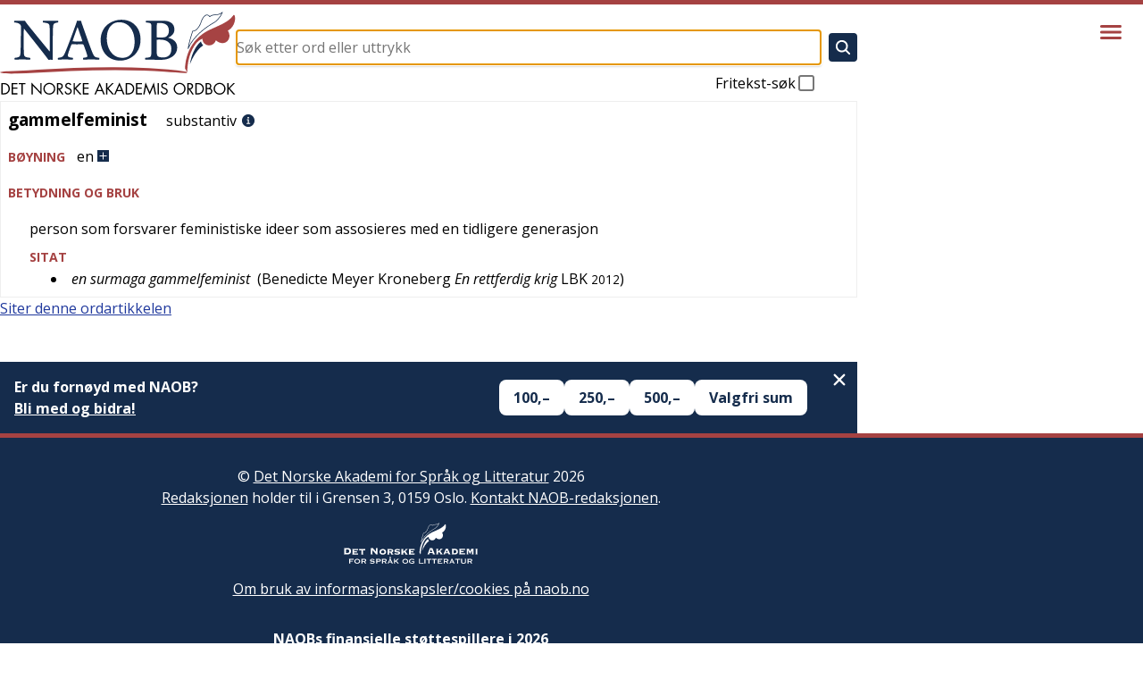

--- FILE ---
content_type: text/html; charset=utf-8
request_url: https://naob.no/ordbok/gammelfeminist
body_size: 9713
content:
<!DOCTYPE html><html lang="nb" class="__className_b92217"><head><meta charSet="utf-8"/><meta name="viewport" content="width=device-width, initial-scale=1"/><link rel="preload" as="image" href="https://cdn.sanity.io/images/g9i3uvwd/production/34b18667028c4c65e343be80f4aab35577655e9b-513x181.png"/><link rel="stylesheet" href="/_next/static/css/d3dd5e7b0adc6ffd.css" data-precedence="next"/><link rel="stylesheet" href="/_next/static/css/94d0244887e25d47.css" data-precedence="next"/><link rel="stylesheet" href="/_next/static/css/3fcae155cf7b3cac.css" data-precedence="next"/><link rel="stylesheet" href="/_next/static/css/a2be4adc2e2e73b8.css" data-precedence="next"/><link rel="stylesheet" href="/_next/static/css/56797b0848f50414.css" data-precedence="next"/><link rel="preload" as="script" fetchPriority="low" href="/_next/static/chunks/webpack-316dc2184a04143d.js"/><script src="/_next/static/chunks/4bd1b696-21f374d1156f834a.js" async=""></script><script src="/_next/static/chunks/255-9005173036ce53dc.js" async=""></script><script src="/_next/static/chunks/main-app-af08afe34a317ab5.js" async=""></script><script src="/_next/static/chunks/619-ba102abea3e3d0e4.js" async=""></script><script src="/_next/static/chunks/318-5085a9fd31175c8a.js" async=""></script><script src="/_next/static/chunks/356-c5e20c4b262af940.js" async=""></script><script src="/_next/static/chunks/107-130e321352f26776.js" async=""></script><script src="/_next/static/chunks/959-6b521ae6a3535e92.js" async=""></script><script src="/_next/static/chunks/app/layout-f8468daafa7eb792.js" async=""></script><script src="/_next/static/chunks/347-5d33662091c1e68a.js" async=""></script><script src="/_next/static/chunks/app/ordbok/%5Bslug%5D/page-76095a48872b08e9.js" async=""></script><link rel="preload" href="https://plausible.io/js/script.js" as="script"/><meta name="next-size-adjust" content=""/><meta name="yandex-verification" content="90ce1c4e7c95d482"/><link rel="manifest" href="/manifest.json"/><link rel="apple-touch-icon" sizes="180x180" href="/icons/apple-touch-icon.png"/><link rel="icon" type="image/png" sizes="32x32" href="/icons/favicon-32x32.png"/><link rel="icon" type="image/png" sizes="16x16" href="/icons/favicon-16x16.png"/><link rel="shortcut icon" href="/icons/favicon.ico"/><meta name="theme-color" content="#ffffff"/><meta name="format-detection" content="telephone=no, date=no, email=no, address=no"/><title>gammelfeminist - Det Norske Akademis ordbok</title><link rel="icon" href="/favicon.ico" type="image/x-icon" sizes="48x48"/><script src="/_next/static/chunks/polyfills-42372ed130431b0a.js" noModule=""></script></head><body><div hidden=""><!--$--><!--/$--></div><div class="layout_layout__Qn9HX"><header class="Header_header__MwWvM"><div class="l-main"><div class="Header_content__ENXbo"><a class="Header_logoContainer__dC_In" href="/"><img title="Forsiden til Det Norske Akademis ordbok" alt="Det Norske Akademis Ordbok" width="264" height="94" decoding="async" data-nimg="1" class="Header_logo__V9h3K" style="color:transparent" src="/_next/static/media/naob-logo.05620f06.svg"/></a><div class="Header_form__Fhvkt"><!--$--><form class="SearchForm_form__cJQu3" action="/søk" method="GET"><div class="SearchForm_inputContainer__pz2eC"><input class="SearchForm_input__AwQbh" type="text" placeholder="Søk etter ord eller uttrykk" name="q" value=""/></div><button class="SearchForm_submitButton__bMN_U" type="submit" aria-label="Søk" disabled=""><svg xmlns="http://www.w3.org/2000/svg" viewBox="0 0 512 512" class="SearchForm_submitIcon__g4666"><path fill="currentColor" d="M456.69 421.39L362.6 327.3a173.81 173.81 0 0034.84-104.58C397.44 126.38 319.06 48 222.72 48S48 126.38 48 222.72s78.38 174.72 174.72 174.72A173.81 173.81 0 00327.3 362.6l94.09 94.09a25 25 0 0035.3-35.3zM97.92 222.72a124.8 124.8 0 11124.8 124.8 124.95 124.95 0 01-124.8-124.8z"></path></svg></button><label class="SearchForm_freeText__SNgc2">Fritekst-søk<div class="SearchForm_checkboxContainer__ornFL"><input class="SearchForm_checkbox__v_i1U" type="checkbox" name="fritekst"/><div class="SearchForm_checkmarkContainer__e6oNv"><svg xmlns="http://www.w3.org/2000/svg" viewBox="0 0 512 512" class="SearchForm_checkmark__cWuiz"><path fill="none" stroke="currentColor" stroke-linecap="square" stroke-miterlimit="10" stroke-width="52" d="M416 128L192 384l-96-96"></path></svg></div></div></label></form><!--/$--></div></div></div><div class="Header_menu__oAriL"><button type="button" aria-haspopup="dialog" aria-expanded="false" aria-controls="radix-_R_2db_" data-state="closed" class="Menu_menuButton__AcAnE" aria-label="Vis meny"><svg xmlns="http://www.w3.org/2000/svg" viewBox="0 0 512 512" class="Menu_menuIcon__totRB"><path fill="none" stroke="currentColor" stroke-linecap="round" stroke-miterlimit="10" stroke-width="48" d="M88 152h336M88 256h336M88 360h336"></path></svg></button></div></header><div class="l-main"><div class="layout_main__30FUz"><main><h1 class="u-visually-hidden">gammelfeminist</h1><article class="WordDefinition_root__6HPmg"><div>
    <div>
        <div class="article">
            
            <div>
                <div class="oppslagsord_og_ordklasse">
                    <span class="oppslagsord">gammelfeminist</span>&#160;
                    <div class="ordklasseledd inline-eske">
                        <span>substantiv</span>
                    </div>
                    <a class="information-link" href="/rettskrivning-og-boyning"><img class="information-link-image" alt="Informasjon" src="/information-circle.svg"></a>
                </div>
                <u-details class="expandable-details">
                    <u-summary class="expandable-details__summary">
                        <div class="contentheading blcontentheading" id="blcontentheading54740307">
                            <span class="overskrift">BØYNING</span><span class="genus">en</span> <img class="expandable-details__plus-icon" src="/pluss.svg"><img class="expandable-details__minus-icon" src="/minus.svg">
                        </div>
                    </u-summary>
                    <div class="contents boeyningsskjema" id="blcontents54740307">
                        <div id="resp-table-for-toggle" class="table-for-toggle">
                            <div id="resp-table-body" class="tbody">
                                <div class="resp-table-row tr">
                                    <div class="table-body-cell boeyningsform-ledetekst td">genus</div>
                                    <div class="table-body-cell  td">
                                        <span class="genus">maskulinum</span>
                                    </div>
                                </div>
                                <div class="resp-table-row tr">
                                    <div class="table-body-cell boeyningsform-ledetekst td">ubestemt artikkel</div>
                                    <div class="table-body-cell boeyningsform-i-skjema td">
                                        <span class="genus">en</span>
                                    </div>
                                </div>
                            </div>
                        </div>
                    </div>
                </u-details>
                <inflection-table data-lemma-ids="">
                    <u-details class="expandable-details">
                        <u-summary class="expandable-details__summary">
                            <div class="contentheading blcontentheading">
                                <span class="overskrift">FULL BOKM&Aring;LSNORM</span><img class="expandable-details__plus-icon" src="/pluss.svg"><img class="expandable-details__minus-icon" src="/minus.svg">
                            </div>
                        </u-summary>
                        <div class="inflection-table-contents">
                            <div class="loader"></div>
                        </div>
                    </u-details>
                </inflection-table>
            </div>
            
            <div>
                <div class="kropp overskrift">BETYDNING OG BRUK</div>
                
                <div id="54740308">
                    <div>
                        <div class="betydning">
                            
                            <div class="inline-eske">person som forsvarer feministiske ideer som assosieres
med en tidligere generasjon</div>
                            
                            <div class="sitatseksjon">
                                <div class="overskrift">SITAT</div>
                                <ul>
                                    
                                    <li>
                                        
                                        <div class="sitat inline-eske">en surmaga gammelfeminist</div>
                                        
                                        <div class="inline-eske">
                                            &#160;(<span>Benedicte Meyer Kroneberg</span> <span class="verk">En rettferdig
krig</span> <span>LBK</span> <span class="aar">2012</span>)
                                        </div>
                                        
                                    </li>
                                    
                                </ul>
                            </div>
                            
                        </div>
                    </div>
                </div>
                
            </div>
            
        </div>
    </div>
</div>
</article><div class="page_citation__fL1Gq"><div data-state="closed" class="AccordionRoot"><button type="button" aria-controls="radix-_R_hbsnpflb_" aria-expanded="false" data-state="closed" class="Citation_button__E0Dm0">Siter denne ordartikkelen</button><div data-state="closed" id="radix-_R_hbsnpflb_" hidden="" class="Citation_content__jpsRC"></div></div></div><div class="page_vipps__KD1SL"></div></main><!--$--><!--/$--></div></div><footer class="Footer_footer__OYoYH"><div class="l-main"><div class="Footer_content__V9MfQ"><div class="Footer_text__zmW1j"><div class="PageContent_content__bddf2"><div class="PageContent_content__bddf2"><p>© <a href="http://www.detnorskeakademi.no/" rel="noreferrer noopener">Det Norske Akademi for Språk og Litteratur</a> 2026<br/><a href="/dagens-redaksjon">Redaksjonen</a> holder til i Grensen 3, 0159 Oslo. <a href="/kontakt">Kontakt NAOB-redaksjonen</a>.</p><p><img src="https://cdn.sanity.io/images/g9i3uvwd/production/608e54f5bb7d2b2e09c4bd794a6705cc791f2f77-582x178.svg" alt="Det Norske Akademi for Språk og Litteratur" class=""/></p><p><a href="/informasjonskapsler">Om bruk av informasjonskapsler/cookies på naob.no</a></p></div></div></div><article><div><h2 class="Footer_patronTitle__alyqO">NAOBs finansielle støttespillere i 2026</h2><div class="Footer_sectionList__9sEz2"><section class="Footer_section__qKUVy"><h3 class="Footer_sectionTitle__EYflW">Staten</h3><div class="Footer_sectionContent__EI035"><div class="PageContent_content__bddf2"><p></p><ul class="PatronList_list__mjdvX" data-context="footer"><li class="PatronList_patron__OJJQy"><div class="Patron_patron__A80g8" data-context="footer"><a class="Patron_link__T2lEr" href="https://www.regjeringen.no/no/dep/kud/"><img class="Patron_logo__xeoHL" alt="Kulturdepartementet" src="https://cdn.sanity.io/images/g9i3uvwd/production/01504b44b4338ca3998879121964a0eeb9b0cf5a-191x43.svg"/></a></div></li></ul><p></p></div></div></section><section class="Footer_section__qKUVy"><h3 class="Footer_sectionTitle__EYflW">Private stiftelser</h3><div class="Footer_sectionContent__EI035"><div class="PageContent_content__bddf2"><p></p><ul class="PatronList_list__mjdvX" data-context="footer"><li class="PatronList_patron__OJJQy"><div class="Patron_patron__A80g8" data-context="footer"><a class="Patron_link__T2lEr" href="https://sparebankstiftelsen.no/"><img class="Patron_logo__xeoHL" alt="Sparebankstiftelsen DNB" src="https://cdn.sanity.io/images/g9i3uvwd/production/4695f06abd55a084d3dc72a7afa4aaa24af24b8d-1820x1580.png"/></a></div></li><li class="PatronList_patron__OJJQy"><div class="Patron_patron__A80g8" data-context="footer"><a class="Patron_link__T2lEr" href="https://bergesenstiftelsen.no/"><img class="Patron_logo__xeoHL" alt="Bergesenstiftelsen" src="https://cdn.sanity.io/images/g9i3uvwd/production/4b3a60fe4df31db4f08bf7e3a5381a590b40739f-1038x411.svg"/></a></div></li><li class="PatronList_patron__OJJQy"><div class="Patron_patron__A80g8" data-context="footer"><a class="Patron_link__T2lEr" href="https://www.eckbos-legat.no/"><img class="Patron_logo__xeoHL" alt="Eckbos legat" src="https://cdn.sanity.io/images/g9i3uvwd/production/34b18667028c4c65e343be80f4aab35577655e9b-513x181.png"/></a></div></li><li class="PatronList_patron__OJJQy"><div class="Patron_patron__A80g8" data-context="footer"><a class="Patron_link__T2lEr" href="https://www.hoeghstiftelsene.no/lucy-hoegh-stiftelse/"><div class="Patron_textLogo__6Ph2w">Leif og Lucy Høegh Stiftelse</div></a></div></li></ul></div></div></section><section class="Footer_section__qKUVy"><h3 class="Footer_sectionTitle__EYflW">Ordbokens brukere</h3><div class="Footer_sectionContent__EI035"><div class="PageContent_content__bddf2"><p>Er du fornøyd med NAOB? Store og små gaver mottas med stor takk.</p><p>Vårt Vipps-nummer er <b>629219</b></p><p>Vårt kontonummer er: <b>1506 30 88258</b></p><p></p></div></div></section></div></div></article></div></div></footer></div><script src="/_next/static/chunks/webpack-316dc2184a04143d.js" id="_R_" async=""></script><script>(self.__next_f=self.__next_f||[]).push([0])</script><script>self.__next_f.push([1,"1:\"$Sreact.fragment\"\n3:I[9766,[],\"\"]\n4:I[8924,[],\"\"]\n6:I[4431,[],\"OutletBoundary\"]\n8:I[5278,[],\"AsyncMetadataOutlet\"]\na:I[4431,[],\"ViewportBoundary\"]\nc:I[4431,[],\"MetadataBoundary\"]\nd:\"$Sreact.suspense\"\nf:I[7150,[],\"\"]\n10:I[1402,[\"619\",\"static/chunks/619-ba102abea3e3d0e4.js\",\"318\",\"static/chunks/318-5085a9fd31175c8a.js\",\"356\",\"static/chunks/356-c5e20c4b262af940.js\",\"107\",\"static/chunks/107-130e321352f26776.js\",\"959\",\"static/chunks/959-6b521ae6a3535e92.js\",\"177\",\"static/chunks/app/layout-f8468daafa7eb792.js\"],\"\"]\n11:I[2314,[\"619\",\"static/chunks/619-ba102abea3e3d0e4.js\",\"318\",\"static/chunks/318-5085a9fd31175c8a.js\",\"356\",\"static/chunks/356-c5e20c4b262af940.js\",\"107\",\"static/chunks/107-130e321352f26776.js\",\"959\",\"static/chunks/959-6b521ae6a3535e92.js\",\"177\",\"static/chunks/app/layout-f8468daafa7eb792.js\"],\"Header\"]\n:HL[\"/_next/static/media/851c14db057e20c2-s.p.woff2\",\"font\",{\"crossOrigin\":\"\",\"type\":\"font/woff2\"}]\n:HL[\"/_next/static/media/e807dee2426166ad-s.p.woff2\",\"font\",{\"crossOrigin\":\"\",\"type\":\"font/woff2\"}]\n:HL[\"/_next/static/css/d3dd5e7b0adc6ffd.css\",\"style\"]\n:HL[\"/_next/static/css/94d0244887e25d47.css\",\"style\"]\n:HL[\"/_next/static/css/3fcae155cf7b3cac.css\",\"style\"]\n:HL[\"/_next/static/css/a2be4adc2e2e73b8.css\",\"style\"]\n:HL[\"/_next/static/css/56797b0848f50414.css\",\"style\"]\n"])</script><script>self.__next_f.push([1,"0:{\"P\":null,\"b\":\"0JcF6fKRwFX6a0gNacsHJ\",\"p\":\"\",\"c\":[\"\",\"ordbok\",\"gammelfeminist\"],\"i\":false,\"f\":[[[\"\",{\"children\":[\"ordbok\",{\"children\":[[\"slug\",\"gammelfeminist\",\"d\"],{\"children\":[\"__PAGE__\",{}]}]}]},\"$undefined\",\"$undefined\",true],[\"\",[\"$\",\"$1\",\"c\",{\"children\":[[[\"$\",\"link\",\"0\",{\"rel\":\"stylesheet\",\"href\":\"/_next/static/css/d3dd5e7b0adc6ffd.css\",\"precedence\":\"next\",\"crossOrigin\":\"$undefined\",\"nonce\":\"$undefined\"}],[\"$\",\"link\",\"1\",{\"rel\":\"stylesheet\",\"href\":\"/_next/static/css/94d0244887e25d47.css\",\"precedence\":\"next\",\"crossOrigin\":\"$undefined\",\"nonce\":\"$undefined\"}],[\"$\",\"link\",\"2\",{\"rel\":\"stylesheet\",\"href\":\"/_next/static/css/3fcae155cf7b3cac.css\",\"precedence\":\"next\",\"crossOrigin\":\"$undefined\",\"nonce\":\"$undefined\"}],[\"$\",\"link\",\"3\",{\"rel\":\"stylesheet\",\"href\":\"/_next/static/css/a2be4adc2e2e73b8.css\",\"precedence\":\"next\",\"crossOrigin\":\"$undefined\",\"nonce\":\"$undefined\"}]],\"$L2\"]}],{\"children\":[\"ordbok\",[\"$\",\"$1\",\"c\",{\"children\":[null,[\"$\",\"$L3\",null,{\"parallelRouterKey\":\"children\",\"error\":\"$undefined\",\"errorStyles\":\"$undefined\",\"errorScripts\":\"$undefined\",\"template\":[\"$\",\"$L4\",null,{}],\"templateStyles\":\"$undefined\",\"templateScripts\":\"$undefined\",\"notFound\":\"$undefined\",\"forbidden\":\"$undefined\",\"unauthorized\":\"$undefined\"}]]}],{\"children\":[[\"slug\",\"gammelfeminist\",\"d\"],[\"$\",\"$1\",\"c\",{\"children\":[null,[\"$\",\"$L3\",null,{\"parallelRouterKey\":\"children\",\"error\":\"$undefined\",\"errorStyles\":\"$undefined\",\"errorScripts\":\"$undefined\",\"template\":[\"$\",\"$L4\",null,{}],\"templateStyles\":\"$undefined\",\"templateScripts\":\"$undefined\",\"notFound\":\"$undefined\",\"forbidden\":\"$undefined\",\"unauthorized\":\"$undefined\"}]]}],{\"children\":[\"__PAGE__\",[\"$\",\"$1\",\"c\",{\"children\":[\"$L5\",[[\"$\",\"link\",\"0\",{\"rel\":\"stylesheet\",\"href\":\"/_next/static/css/56797b0848f50414.css\",\"precedence\":\"next\",\"crossOrigin\":\"$undefined\",\"nonce\":\"$undefined\"}]],[\"$\",\"$L6\",null,{\"children\":[\"$L7\",[\"$\",\"$L8\",null,{\"promise\":\"$@9\"}]]}]]}],{},null,false]},null,false]},null,false]},null,false],[\"$\",\"$1\",\"h\",{\"children\":[null,[[\"$\",\"$La\",null,{\"children\":\"$Lb\"}],[\"$\",\"meta\",null,{\"name\":\"next-size-adjust\",\"content\":\"\"}]],[\"$\",\"$Lc\",null,{\"children\":[\"$\",\"div\",null,{\"hidden\":true,\"children\":[\"$\",\"$d\",null,{\"fallback\":null,\"children\":\"$Le\"}]}]}]]}],false]],\"m\":\"$undefined\",\"G\":[\"$f\",[]],\"s\":false,\"S\":false}\n"])</script><script>self.__next_f.push([1,"b:[[\"$\",\"meta\",\"0\",{\"charSet\":\"utf-8\"}],[\"$\",\"meta\",\"1\",{\"name\":\"viewport\",\"content\":\"width=device-width, initial-scale=1\"}]]\n7:null\n"])</script><script>self.__next_f.push([1,"2:[\"$\",\"html\",null,{\"lang\":\"nb\",\"className\":\"__className_b92217\",\"children\":[[\"$\",\"head\",null,{\"children\":[[[\"$\",\"$L10\",null,{\"async\":true,\"defer\":true,\"data-api\":\"$undefined\",\"data-domain\":\"naob.no\",\"data-exclude\":\"$undefined\",\"src\":\"https://plausible.io/js/script.js\",\"integrity\":\"$undefined\",\"crossOrigin\":\"$undefined\"}],[\"$\",\"$L10\",null,{\"id\":\"next-plausible-init\",\"dangerouslySetInnerHTML\":{\"__html\":\"window.plausible = window.plausible || function() { (window.plausible.q = window.plausible.q || []).push(arguments) }\"},\"nonce\":\"$undefined\"}],\"$undefined\"],[\"$\",\"meta\",null,{\"name\":\"yandex-verification\",\"content\":\"90ce1c4e7c95d482\"}],[\"$\",\"link\",null,{\"rel\":\"manifest\",\"href\":\"/manifest.json\"}],[\"$\",\"link\",null,{\"rel\":\"apple-touch-icon\",\"sizes\":\"180x180\",\"href\":\"/icons/apple-touch-icon.png\"}],[\"$\",\"link\",null,{\"rel\":\"icon\",\"type\":\"image/png\",\"sizes\":\"32x32\",\"href\":\"/icons/favicon-32x32.png\"}],[\"$\",\"link\",null,{\"rel\":\"icon\",\"type\":\"image/png\",\"sizes\":\"16x16\",\"href\":\"/icons/favicon-16x16.png\"}],[\"$\",\"link\",null,{\"rel\":\"shortcut icon\",\"href\":\"/icons/favicon.ico\"}],[\"$\",\"meta\",null,{\"name\":\"theme-color\",\"content\":\"#ffffff\"}],[\"$\",\"meta\",null,{\"name\":\"format-detection\",\"content\":\"telephone=no, date=no, email=no, address=no\"}]]}],[\"$\",\"body\",null,{\"children\":[\"$\",\"div\",null,{\"className\":\"layout_layout__Qn9HX\",\"children\":[[\"$\",\"$L11\",null,{\"menuItems\":[{\"slug\":\"veiledning\",\"title\":\"Veiledning\"},{\"slug\":\"om\",\"title\":\"Om NAOB\"},{\"slug\":\"naob-i-skolen\",\"title\":\"NAOB i skolen\"},{\"slug\":\"naob-i-skolen-oppgaver\",\"title\":\"NAOB i skolen - oppgaver\"},{\"slug\":\"finansiering\",\"title\":\"Finansiering\"},{\"slug\":\"stott-oss\",\"title\":\"Hvorfor trenger NAOB støtte?\"},{\"slug\":\"redaksjon\",\"title\":\"Redaksjon, administrasjon\"},{\"slug\":\"litteratur\",\"title\":\"Litteratur\"},{\"slug\":\"kontakt\",\"title\":\"Kontakt\"},{\"slug\":\"smarttelefon\",\"title\":\"NAOB på smarttelefon\"}]}],[\"$\",\"div\",null,{\"className\":\"l-main\",\"children\":[\"$\",\"div\",null,{\"className\":\"layout_main__30FUz\",\"children\":[\"$\",\"$L3\",null,{\"parallelRouterKey\":\"children\",\"error\":\"$undefined\",\"errorStyles\":\"$undefined\",\"errorScripts\":\"$undefined\",\"template\":[\"$\",\"$L4\",null,{}],\"templateStyles\":\"$undefined\",\"templateScripts\":\"$undefined\",\"notFound\":[[\"$\",\"div\",null,{\"className\":\"not-found_root__vwgBX\",\"children\":[[\"$\",\"h1\",null,{\"className\":\"not-found_title__HIivx\",\"children\":\"404 - Denne siden finnes ikke\"}],[\"$\",\"div\",null,{\"className\":\"$undefined\",\"children\":[[\"$\",\"p\",null,{\"children\":\"Siden du forsøker å se på, finnes ikke. Den kan være flyttet eller slettet, eller så kan du ha fulgt en ødelagt lenke.\"}],[\"$\",\"p\",null,{\"children\":\"Hvis det er en ordbokartikkel du prøvde å gå inn på, kan du forsøke å søke etter den i søkefeltet på toppen av siden.\"}],[\"$\",\"p\",null,{\"children\":\"Er det en redaksjonell side du ikke finner, kan du forsøke å finne den ved hjelp av menyen bak hamburgerikonet øverst til høyre på siden.\"}]]}]]}],[[\"$\",\"link\",\"0\",{\"rel\":\"stylesheet\",\"href\":\"/_next/static/css/2e6afacd7c69801c.css\",\"precedence\":\"next\",\"crossOrigin\":\"$undefined\",\"nonce\":\"$undefined\"}]]],\"forbidden\":\"$undefined\",\"unauthorized\":\"$undefined\"}]}]}],[\"$\",\"footer\",null,{\"className\":\"Footer_footer__OYoYH\",\"children\":[\"$\",\"div\",null,{\"className\":\"l-main\",\"children\":[\"$\",\"div\",null,{\"className\":\"Footer_content__V9MfQ\",\"children\":[[\"$\",\"div\",null,{\"className\":\"Footer_text__zmW1j\",\"children\":[\"$\",\"div\",null,{\"className\":\"PageContent_content__bddf2\",\"children\":[[\"$\",\"$1\",\"31ee3bb2baf3\",{\"children\":[null,[\"$\",\"div\",null,{\"className\":\"PageContent_content__bddf2\",\"children\":[[\"$\",\"p\",\"40884b917e38\",{\"children\":[\"© \",[\"$\",\"a\",\"b9f0afe550561\",{\"href\":\"http://www.detnorskeakademi.no/\",\"rel\":\"noreferrer noopener\",\"children\":[\"Det Norske Akademi for Språk og Litteratur\"]}],\" 2026\",[\"$\",\"br\",\"node-3\",{}],\"\",[\"$\",\"a\",\"0c2e1ebcba87\",{\"href\":\"/dagens-redaksjon\",\"children\":[\"Redaksjonen\"]}],\" holder til i Grensen 3, 0159 Oslo. \",[\"$\",\"a\",\"eac4cf51793a\",{\"href\":\"/kontakt\",\"children\":[\"Kontakt NAOB-redaksjonen\"]}],\".\"]}],[\"$\",\"p\",\"ffa2787d53c7\",{\"children\":[\"\",[\"$\",\"img\",\"8c69c8352731\",{\"src\":\"https://cdn.sanity.io/images/g9i3uvwd/production/608e54f5bb7d2b2e09c4bd794a6705cc791f2f77-582x178.svg\",\"alt\":\"Det Norske Akademi for Språk og Litteratur\",\"className\":\"\"}],\"\"]}],[\"$\",\"p\",\"58bf2645b13a\",{\"children\":[[\"$\",\"a\",\"5ba4f13136d5\",{\"href\":\"/informasjonskapsler\",\"children\":[\"Om bruk av informasjonskapsler/cookies på naob.no\"]}]]}]]}]]}]]}]}],[\"$\",\"article\",null,{\"children\":[[\"$\",\"div\",\"a24be0d167ba\",{\"children\":[[\"$\",\"h2\",null,{\"className\":\"Footer_patronTitle__alyqO\",\"children\":\"NAOBs finansielle støttespillere i 2026\"}],\"$L12\"]}]]}]]}]}]}]]}]}]]}]\n"])</script><script>self.__next_f.push([1,"12:[\"$\",\"div\",null,{\"className\":\"Footer_sectionList__9sEz2\",\"children\":[[\"$\",\"section\",\"36e2a40bf0ae\",{\"className\":\"Footer_section__qKUVy\",\"children\":[[\"$\",\"h3\",null,{\"className\":\"Footer_sectionTitle__EYflW\",\"children\":\"Staten\"}],[\"$\",\"div\",null,{\"className\":\"Footer_sectionContent__EI035\",\"children\":[\"$\",\"div\",null,{\"className\":\"PageContent_content__bddf2\",\"children\":[[\"$\",\"p\",\"3605a7aa7683\",{\"children\":[\"\"]}],[\"$\",\"ul\",\"1433d291d04f\",{\"className\":\"PatronList_list__mjdvX\",\"data-context\":\"footer\",\"children\":[[\"$\",\"li\",\"087c95d6-e893-4189-9380-3e286bd478a5\",{\"className\":\"PatronList_patron__OJJQy\",\"children\":[\"$\",\"div\",null,{\"className\":\"Patron_patron__A80g8\",\"data-context\":\"footer\",\"children\":[\"$\",\"a\",null,{\"className\":\"Patron_link__T2lEr\",\"href\":\"https://www.regjeringen.no/no/dep/kud/\",\"children\":[\"$\",\"img\",null,{\"className\":\"Patron_logo__xeoHL\",\"alt\":\"Kulturdepartementet\",\"src\":\"https://cdn.sanity.io/images/g9i3uvwd/production/01504b44b4338ca3998879121964a0eeb9b0cf5a-191x43.svg\"}]}]}]}]]}],[\"$\",\"p\",\"f7bcfbe65ccb\",{\"children\":[\"\"]}]]}]}]]}],[\"$\",\"section\",\"b20a66135ae4\",{\"className\":\"Footer_section__qKUVy\",\"children\":[[\"$\",\"h3\",null,{\"className\":\"Footer_sectionTitle__EYflW\",\"children\":\"Private stiftelser\"}],[\"$\",\"div\",null,{\"className\":\"Footer_sectionContent__EI035\",\"children\":[\"$\",\"div\",null,{\"className\":\"PageContent_content__bddf2\",\"children\":[[\"$\",\"p\",\"f05d50d4c60a\",{\"children\":[\"\"]}],[\"$\",\"ul\",\"f91503bac853\",{\"className\":\"PatronList_list__mjdvX\",\"data-context\":\"footer\",\"children\":[[\"$\",\"li\",\"d8272c6b-2c15-4f6c-a5fe-21b0df0d6671\",{\"className\":\"PatronList_patron__OJJQy\",\"children\":[\"$\",\"div\",null,{\"className\":\"Patron_patron__A80g8\",\"data-context\":\"footer\",\"children\":[\"$\",\"a\",null,{\"className\":\"Patron_link__T2lEr\",\"href\":\"https://sparebankstiftelsen.no/\",\"children\":[\"$\",\"img\",null,{\"className\":\"Patron_logo__xeoHL\",\"alt\":\"Sparebankstiftelsen DNB\",\"src\":\"https://cdn.sanity.io/images/g9i3uvwd/production/4695f06abd55a084d3dc72a7afa4aaa24af24b8d-1820x1580.png\"}]}]}]}],[\"$\",\"li\",\"576faffd-b533-4f6d-8ef2-1722530a7219\",{\"className\":\"PatronList_patron__OJJQy\",\"children\":[\"$\",\"div\",null,{\"className\":\"Patron_patron__A80g8\",\"data-context\":\"footer\",\"children\":[\"$\",\"a\",null,{\"className\":\"Patron_link__T2lEr\",\"href\":\"https://bergesenstiftelsen.no/\",\"children\":[\"$\",\"img\",null,{\"className\":\"Patron_logo__xeoHL\",\"alt\":\"Bergesenstiftelsen\",\"src\":\"https://cdn.sanity.io/images/g9i3uvwd/production/4b3a60fe4df31db4f08bf7e3a5381a590b40739f-1038x411.svg\"}]}]}]}],[\"$\",\"li\",\"8747d812-aa2e-4dc2-843c-f02b2583284f\",{\"className\":\"PatronList_patron__OJJQy\",\"children\":[\"$\",\"div\",null,{\"className\":\"Patron_patron__A80g8\",\"data-context\":\"footer\",\"children\":[\"$\",\"a\",null,{\"className\":\"Patron_link__T2lEr\",\"href\":\"https://www.eckbos-legat.no/\",\"children\":[\"$\",\"img\",null,{\"className\":\"Patron_logo__xeoHL\",\"alt\":\"Eckbos legat\",\"src\":\"https://cdn.sanity.io/images/g9i3uvwd/production/34b18667028c4c65e343be80f4aab35577655e9b-513x181.png\"}]}]}]}],[\"$\",\"li\",\"3bf1480e-8fc2-4978-bf4a-a45514fb2c3a\",{\"className\":\"PatronList_patron__OJJQy\",\"children\":[\"$\",\"div\",null,{\"className\":\"Patron_patron__A80g8\",\"data-context\":\"footer\",\"children\":[\"$\",\"a\",null,{\"className\":\"Patron_link__T2lEr\",\"href\":\"https://www.hoeghstiftelsene.no/lucy-hoegh-stiftelse/\",\"children\":[\"$\",\"div\",null,{\"className\":\"Patron_textLogo__6Ph2w\",\"children\":\"Leif og Lucy Høegh Stiftelse\"}]}]}]}]]}]]}]}]]}],[\"$\",\"section\",\"2561d0316e46\",{\"className\":\"Footer_section__qKUVy\",\"children\":[[\"$\",\"h3\",null,{\"className\":\"Footer_sectionTitle__EYflW\",\"children\":\"Ordbokens brukere\"}],[\"$\",\"div\",null,{\"className\":\"Footer_sectionContent__EI035\",\"children\":[\"$\",\"div\",null,{\"className\":\"PageContent_content__bddf2\",\"children\":[[\"$\",\"p\",\"47dfbf0f2ea0\",{\"children\":[\"Er du fornøyd med NAOB? Store og små gaver mottas med stor takk.\"]}],[\"$\",\"p\",\"7fcb4b95ad8b\",{\"children\":[\"Vårt Vipps-nummer er \",[\"$\",\"b\",\"70a198dd10b1\",{\"children\":[\"629219\"]}]]}],[\"$\",\"p\",\"a690b6434fb4\",{\"children\":[\"Vårt kontonummer er: \",[\"$\",\"b\",\"0f97dc5a1f0d\",{\"children\":[\"1506 30 88258\"]}]]}],[\"$\",\"p\",\"c3e97b50d255\",{\"children\":[\"\"]}]]}]}]]}]]}]\n"])</script><script>self.__next_f.push([1,"13:I[8718,[\"619\",\"static/chunks/619-ba102abea3e3d0e4.js\",\"107\",\"static/chunks/107-130e321352f26776.js\",\"347\",\"static/chunks/347-5d33662091c1e68a.js\",\"238\",\"static/chunks/app/ordbok/%5Bslug%5D/page-76095a48872b08e9.js\"],\"WordDefinition\"]\n17:I[622,[],\"IconMark\"]\n14:T11af,"])</script><script>self.__next_f.push([1,"\u003cdiv\u003e\n    \u003cdiv\u003e\n        \u003cdiv class=\"article\"\u003e\n            \n            \u003cdiv\u003e\n                \u003cdiv class=\"oppslagsord_og_ordklasse\"\u003e\n                    \u003cspan class=\"oppslagsord\"\u003egammelfeminist\u003c/span\u003e\u0026#160;\n                    \u003cdiv class=\"ordklasseledd inline-eske\"\u003e\n                        \u003cspan\u003esubstantiv\u003c/span\u003e\n                    \u003c/div\u003e\n                    \u003ca class=\"information-link\" href=\"/rettskrivning-og-boyning\"\u003e\u003cimg class=\"information-link-image\" alt=\"Informasjon\" src=\"/information-circle.svg\"\u003e\u003c/a\u003e\n                \u003c/div\u003e\n                \u003cu-details class=\"expandable-details\"\u003e\n                    \u003cu-summary class=\"expandable-details__summary\"\u003e\n                        \u003cdiv class=\"contentheading blcontentheading\" id=\"blcontentheading54740307\"\u003e\n                            \u003cspan class=\"overskrift\"\u003eBØYNING\u003c/span\u003e\u003cspan class=\"genus\"\u003een\u003c/span\u003e \u003cimg class=\"expandable-details__plus-icon\" src=\"/pluss.svg\"\u003e\u003cimg class=\"expandable-details__minus-icon\" src=\"/minus.svg\"\u003e\n                        \u003c/div\u003e\n                    \u003c/u-summary\u003e\n                    \u003cdiv class=\"contents boeyningsskjema\" id=\"blcontents54740307\"\u003e\n                        \u003cdiv id=\"resp-table-for-toggle\" class=\"table-for-toggle\"\u003e\n                            \u003cdiv id=\"resp-table-body\" class=\"tbody\"\u003e\n                                \u003cdiv class=\"resp-table-row tr\"\u003e\n                                    \u003cdiv class=\"table-body-cell boeyningsform-ledetekst td\"\u003egenus\u003c/div\u003e\n                                    \u003cdiv class=\"table-body-cell  td\"\u003e\n                                        \u003cspan class=\"genus\"\u003emaskulinum\u003c/span\u003e\n                                    \u003c/div\u003e\n                                \u003c/div\u003e\n                                \u003cdiv class=\"resp-table-row tr\"\u003e\n                                    \u003cdiv class=\"table-body-cell boeyningsform-ledetekst td\"\u003eubestemt artikkel\u003c/div\u003e\n                                    \u003cdiv class=\"table-body-cell boeyningsform-i-skjema td\"\u003e\n                                        \u003cspan class=\"genus\"\u003een\u003c/span\u003e\n                                    \u003c/div\u003e\n                                \u003c/div\u003e\n                            \u003c/div\u003e\n                        \u003c/div\u003e\n                    \u003c/div\u003e\n                \u003c/u-details\u003e\n                \u003cinflection-table data-lemma-ids=\"\"\u003e\n                    \u003cu-details class=\"expandable-details\"\u003e\n                        \u003cu-summary class=\"expandable-details__summary\"\u003e\n                            \u003cdiv class=\"contentheading blcontentheading\"\u003e\n                                \u003cspan class=\"overskrift\"\u003eFULL BOKM\u0026Aring;LSNORM\u003c/span\u003e\u003cimg class=\"expandable-details__plus-icon\" src=\"/pluss.svg\"\u003e\u003cimg class=\"expandable-details__minus-icon\" src=\"/minus.svg\"\u003e\n                            \u003c/div\u003e\n                        \u003c/u-summary\u003e\n                        \u003cdiv class=\"inflection-table-contents\"\u003e\n                            \u003cdiv class=\"loader\"\u003e\u003c/div\u003e\n                        \u003c/div\u003e\n                    \u003c/u-details\u003e\n                \u003c/inflection-table\u003e\n            \u003c/div\u003e\n            \n            \u003cdiv\u003e\n                \u003cdiv class=\"kropp overskrift\"\u003eBETYDNING OG BRUK\u003c/div\u003e\n                \n                \u003cdiv id=\"54740308\"\u003e\n                    \u003cdiv\u003e\n                        \u003cdiv class=\"betydning\"\u003e\n                            \n                            \u003cdiv class=\"inline-eske\"\u003eperson som forsvarer feministiske ideer som assosieres\nmed en tidligere generasjon\u003c/div\u003e\n                            \n                            \u003cdiv class=\"sitatseksjon\"\u003e\n                                \u003cdiv class=\"overskrift\"\u003eSITAT\u003c/div\u003e\n                                \u003cul\u003e\n                                    \n                                    \u003cli\u003e\n                                        \n                                        \u003cdiv class=\"sitat inline-eske\"\u003een surmaga gammelfeminist\u003c/div\u003e\n                                        \n                                        \u003cdiv class=\"inline-eske\"\u003e\n                                            \u0026#160;(\u003cspan\u003eBenedicte Meyer Kroneberg\u003c/span\u003e \u003cspan class=\"verk\"\u003eEn rettferdig\nkrig\u003c/span\u003e \u003cspan\u003eLBK\u003c/span\u003e \u003cspan class=\"aar\"\u003e2012\u003c/span\u003e)\n                                        \u003c/div\u003e\n                                        \n                                    \u003c/li\u003e\n                                    \n                                \u003c/ul\u003e\n                            \u003c/div\u003e\n                            \n                        \u003c/div\u003e\n                    \u003c/div\u003e\n                \u003c/div\u003e\n                \n            \u003c/div\u003e\n            \n        \u003c/div\u003e\n    \u003c/div\u003e\n\u003c/div\u003e\n"])</script><script>self.__next_f.push([1,"5:[\"$\",\"main\",null,{\"children\":[[\"$\",\"h1\",null,{\"className\":\"u-visually-hidden\",\"children\":\"gammelfeminist\"}],false,[\"$\",\"$L13\",null,{\"html\":\"$14\"}],\"$L15\",\"$L16\"]}]\n9:{\"metadata\":[[\"$\",\"title\",\"0\",{\"children\":\"gammelfeminist - Det Norske Akademis ordbok\"}],[\"$\",\"link\",\"1\",{\"rel\":\"icon\",\"href\":\"/favicon.ico\",\"type\":\"image/x-icon\",\"sizes\":\"48x48\"}],[\"$\",\"$L17\",\"2\",{}]],\"error\":null,\"digest\":\"$undefined\"}\ne:\"$9:metadata\"\n"])</script><script>self.__next_f.push([1,"18:I[721,[\"619\",\"static/chunks/619-ba102abea3e3d0e4.js\",\"107\",\"static/chunks/107-130e321352f26776.js\",\"347\",\"static/chunks/347-5d33662091c1e68a.js\",\"238\",\"static/chunks/app/ordbok/%5Bslug%5D/page-76095a48872b08e9.js\"],\"Citation\"]\n19:I[1882,[\"619\",\"static/chunks/619-ba102abea3e3d0e4.js\",\"107\",\"static/chunks/107-130e321352f26776.js\",\"347\",\"static/chunks/347-5d33662091c1e68a.js\",\"238\",\"static/chunks/app/ordbok/%5Bslug%5D/page-76095a48872b08e9.js\"],\"VippsBox\"]\n15:[\"$\",\"div\",null,{\"className\":\"page_citation__fL1Gq\",\"children\":[\"$\",\"$L18\",null,{\"slug\":\"gammelfeminist\"}]}]\n16:[\"$\",\"div\",null,{\"className\":\"page_vipps__KD1SL\",\"children\":[\"$\",\"$L19\",null,{}]}]\n"])</script></body></html>

--- FILE ---
content_type: text/x-component
request_url: https://naob.no/?_rsc=2u9ww
body_size: 3475
content:
1:"$Sreact.fragment"
3:I[1356,["356","static/chunks/356-c5e20c4b262af940.js","974","static/chunks/app/page-7e2db23ecc4cee63.js"],"Image"]
4:I[1479,["356","static/chunks/356-c5e20c4b262af940.js","974","static/chunks/app/page-7e2db23ecc4cee63.js"],"SearchForm"]
5:I[4431,[],"OutletBoundary"]
7:I[5278,[],"AsyncMetadataOutlet"]
9:I[4431,[],"ViewportBoundary"]
b:I[4431,[],"MetadataBoundary"]
c:"$Sreact.suspense"
e:I[7150,[],""]
:HL["/_next/static/media/851c14db057e20c2-s.p.woff2","font",{"crossOrigin":"","type":"font/woff2"}]
:HL["/_next/static/media/e807dee2426166ad-s.p.woff2","font",{"crossOrigin":"","type":"font/woff2"}]
:HL["/_next/static/css/d3dd5e7b0adc6ffd.css","style"]
:HL["/_next/static/css/94d0244887e25d47.css","style"]
:HL["/_next/static/css/3fcae155cf7b3cac.css","style"]
:HL["/_next/static/css/a2be4adc2e2e73b8.css","style"]
0:{"P":null,"b":"0JcF6fKRwFX6a0gNacsHJ","p":"","c":["","?_rsc=ii2gh"],"i":false,"f":[[["",{"children":["__PAGE__",{}]},"$undefined","$undefined",true],["",["$","$1","c",{"children":[[["$","link","0",{"rel":"stylesheet","href":"/_next/static/css/d3dd5e7b0adc6ffd.css","precedence":"next","crossOrigin":"$undefined","nonce":"$undefined"}],["$","link","1",{"rel":"stylesheet","href":"/_next/static/css/94d0244887e25d47.css","precedence":"next","crossOrigin":"$undefined","nonce":"$undefined"}],["$","link","2",{"rel":"stylesheet","href":"/_next/static/css/3fcae155cf7b3cac.css","precedence":"next","crossOrigin":"$undefined","nonce":"$undefined"}],["$","link","3",{"rel":"stylesheet","href":"/_next/static/css/a2be4adc2e2e73b8.css","precedence":"next","crossOrigin":"$undefined","nonce":"$undefined"}]],"$L2"]}],{"children":["__PAGE__",["$","$1","c",{"children":[["$","main",null,{"className":"page_root___eQ0n","children":[["$","h1",null,{"className":"page_title__m5nyP","children":["$","$L3",null,{"className":"page_logo__1r_52","src":{"src":"/_next/static/media/naob-logo.05620f06.svg","height":94,"width":264,"blurWidth":0,"blurHeight":0},"alt":"Det Norske Akademis Ordbok","width":264,"height":94,"priority":true}]}],["$","div",null,{"className":"page_form__WYtrD","children":["$","$L4",null,{"autoFocus":true}]}]]}],null,["$","$L5",null,{"children":["$L6",["$","$L7",null,{"promise":"$@8"}]]}]]}],{},null,false]},null,false],["$","$1","h",{"children":[null,[["$","$L9",null,{"children":"$La"}],["$","meta",null,{"name":"next-size-adjust","content":""}]],["$","$Lb",null,{"children":["$","div",null,{"hidden":true,"children":["$","$c",null,{"fallback":null,"children":"$Ld"}]}]}]]}],false]],"m":"$undefined","G":["$e",[]],"s":false,"S":true}
a:[["$","meta","0",{"charSet":"utf-8"}],["$","meta","1",{"name":"viewport","content":"width=device-width, initial-scale=1"}]]
6:null
f:I[1402,["619","static/chunks/619-ba102abea3e3d0e4.js","318","static/chunks/318-5085a9fd31175c8a.js","356","static/chunks/356-c5e20c4b262af940.js","107","static/chunks/107-130e321352f26776.js","959","static/chunks/959-6b521ae6a3535e92.js","177","static/chunks/app/layout-f8468daafa7eb792.js"],""]
10:I[2314,["619","static/chunks/619-ba102abea3e3d0e4.js","318","static/chunks/318-5085a9fd31175c8a.js","356","static/chunks/356-c5e20c4b262af940.js","107","static/chunks/107-130e321352f26776.js","959","static/chunks/959-6b521ae6a3535e92.js","177","static/chunks/app/layout-f8468daafa7eb792.js"],"Header"]
11:I[9766,[],""]
12:I[8924,[],""]
2:["$","html",null,{"lang":"nb","className":"__className_b92217","children":[["$","head",null,{"children":[[["$","$Lf",null,{"async":true,"defer":true,"data-api":"$undefined","data-domain":"naob.no","data-exclude":"$undefined","src":"https://plausible.io/js/script.js","integrity":"$undefined","crossOrigin":"$undefined"}],["$","$Lf",null,{"id":"next-plausible-init","dangerouslySetInnerHTML":{"__html":"window.plausible = window.plausible || function() { (window.plausible.q = window.plausible.q || []).push(arguments) }"},"nonce":"$undefined"}],"$undefined"],["$","meta",null,{"name":"yandex-verification","content":"90ce1c4e7c95d482"}],["$","link",null,{"rel":"manifest","href":"/manifest.json"}],["$","link",null,{"rel":"apple-touch-icon","sizes":"180x180","href":"/icons/apple-touch-icon.png"}],["$","link",null,{"rel":"icon","type":"image/png","sizes":"32x32","href":"/icons/favicon-32x32.png"}],["$","link",null,{"rel":"icon","type":"image/png","sizes":"16x16","href":"/icons/favicon-16x16.png"}],["$","link",null,{"rel":"shortcut icon","href":"/icons/favicon.ico"}],["$","meta",null,{"name":"theme-color","content":"#ffffff"}],["$","meta",null,{"name":"format-detection","content":"telephone=no, date=no, email=no, address=no"}]]}],["$","body",null,{"children":["$","div",null,{"className":"layout_layout__Qn9HX","children":[["$","$L10",null,{"menuItems":[{"slug":"veiledning","title":"Veiledning"},{"slug":"om","title":"Om NAOB"},{"slug":"naob-i-skolen","title":"NAOB i skolen"},{"slug":"naob-i-skolen-oppgaver","title":"NAOB i skolen - oppgaver"},{"slug":"finansiering","title":"Finansiering"},{"slug":"stott-oss","title":"Hvorfor trenger NAOB stÃ¸tte?"},{"slug":"redaksjon","title":"Redaksjon, administrasjon"},{"slug":"litteratur","title":"Litteratur"},{"slug":"kontakt","title":"Kontakt"},{"slug":"smarttelefon","title":"NAOB pÃ¥ smarttelefon"}]}],["$","div",null,{"className":"l-main","children":["$","div",null,{"className":"layout_main__30FUz","children":["$","$L11",null,{"parallelRouterKey":"children","error":"$undefined","errorStyles":"$undefined","errorScripts":"$undefined","template":["$","$L12",null,{}],"templateStyles":"$undefined","templateScripts":"$undefined","notFound":[["$","div",null,{"className":"not-found_root__vwgBX","children":[["$","h1",null,{"className":"not-found_title__HIivx","children":"404 - Denne siden finnes ikke"}],["$","div",null,{"className":"$undefined","children":[["$","p",null,{"children":"Siden du forsÃ¸ker Ã¥ se pÃ¥, finnes ikke. Den kan vÃ¦re flyttet eller slettet, eller sÃ¥ kan du ha fulgt en Ã¸delagt lenke."}],["$","p",null,{"children":"Hvis det er en ordbokartikkel du prÃ¸vde Ã¥ gÃ¥ inn pÃ¥, kan du forsÃ¸ke Ã¥ sÃ¸ke etter den i sÃ¸kefeltet pÃ¥ toppen av siden."}],["$","p",null,{"children":"Er det en redaksjonell side du ikke finner, kan du forsÃ¸ke Ã¥ finne den ved hjelp av menyen bak hamburgerikonet Ã¸verst til hÃ¸yre pÃ¥ siden."}]]}]]}],[["$","link","0",{"rel":"stylesheet","href":"/_next/static/css/2e6afacd7c69801c.css","precedence":"next","crossOrigin":"$undefined","nonce":"$undefined"}]]],"forbidden":"$undefined","unauthorized":"$undefined"}]}]}],["$","footer",null,{"className":"Footer_footer__OYoYH","children":["$","div",null,{"className":"l-main","children":["$","div",null,{"className":"Footer_content__V9MfQ","children":[["$","div",null,{"className":"Footer_text__zmW1j","children":["$","div",null,{"className":"PageContent_content__bddf2","children":[["$","$1","31ee3bb2baf3",{"children":[null,["$","div",null,{"className":"PageContent_content__bddf2","children":[["$","p","40884b917e38",{"children":["Â© ",["$","a","b9f0afe550561",{"href":"http://www.detnorskeakademi.no/","rel":"noreferrer noopener","children":["Det Norske Akademi for SprÃ¥k og Litteratur"]}]," 2026",["$","br","node-3",{}],"",["$","a","0c2e1ebcba87",{"href":"/dagens-redaksjon","children":["Redaksjonen"]}]," holder til i Grensen 3, 0159 Oslo. ",["$","a","eac4cf51793a",{"href":"/kontakt","children":["Kontakt NAOB-redaksjonen"]}],"."]}],["$","p","ffa2787d53c7",{"children":["",["$","img","8c69c8352731",{"src":"https://cdn.sanity.io/images/g9i3uvwd/production/608e54f5bb7d2b2e09c4bd794a6705cc791f2f77-582x178.svg","alt":"Det Norske Akademi for SprÃ¥k og Litteratur","className":""}],""]}],["$","p","58bf2645b13a",{"children":[["$","a","5ba4f13136d5",{"href":"/informasjonskapsler","children":["Om bruk av informasjonskapsler/cookies pÃ¥ naob.no"]}]]}]]}]]}]]}]}],["$","article",null,{"children":[["$","div","a24be0d167ba",{"children":[["$","h2",null,{"className":"Footer_patronTitle__alyqO","children":"NAOBs finansielle stÃ¸ttespillere i 2026"}],"$L13"]}]]}]]}]}]}]]}]}]]}]
13:["$","div",null,{"className":"Footer_sectionList__9sEz2","children":[["$","section","36e2a40bf0ae",{"className":"Footer_section__qKUVy","children":[["$","h3",null,{"className":"Footer_sectionTitle__EYflW","children":"Staten"}],["$","div",null,{"className":"Footer_sectionContent__EI035","children":["$","div",null,{"className":"PageContent_content__bddf2","children":[["$","p","3605a7aa7683",{"children":[""]}],["$","ul","1433d291d04f",{"className":"PatronList_list__mjdvX","data-context":"footer","children":[["$","li","087c95d6-e893-4189-9380-3e286bd478a5",{"className":"PatronList_patron__OJJQy","children":["$","div",null,{"className":"Patron_patron__A80g8","data-context":"footer","children":["$","a",null,{"className":"Patron_link__T2lEr","href":"https://www.regjeringen.no/no/dep/kud/","children":["$","img",null,{"className":"Patron_logo__xeoHL","alt":"Kulturdepartementet","src":"https://cdn.sanity.io/images/g9i3uvwd/production/01504b44b4338ca3998879121964a0eeb9b0cf5a-191x43.svg"}]}]}]}]]}],["$","p","f7bcfbe65ccb",{"children":[""]}]]}]}]]}],["$","section","b20a66135ae4",{"className":"Footer_section__qKUVy","children":[["$","h3",null,{"className":"Footer_sectionTitle__EYflW","children":"Private stiftelser"}],["$","div",null,{"className":"Footer_sectionContent__EI035","children":["$","div",null,{"className":"PageContent_content__bddf2","children":[["$","p","f05d50d4c60a",{"children":[""]}],["$","ul","f91503bac853",{"className":"PatronList_list__mjdvX","data-context":"footer","children":[["$","li","d8272c6b-2c15-4f6c-a5fe-21b0df0d6671",{"className":"PatronList_patron__OJJQy","children":["$","div",null,{"className":"Patron_patron__A80g8","data-context":"footer","children":["$","a",null,{"className":"Patron_link__T2lEr","href":"https://sparebankstiftelsen.no/","children":["$","img",null,{"className":"Patron_logo__xeoHL","alt":"Sparebankstiftelsen DNB","src":"https://cdn.sanity.io/images/g9i3uvwd/production/4695f06abd55a084d3dc72a7afa4aaa24af24b8d-1820x1580.png"}]}]}]}],["$","li","576faffd-b533-4f6d-8ef2-1722530a7219",{"className":"PatronList_patron__OJJQy","children":["$","div",null,{"className":"Patron_patron__A80g8","data-context":"footer","children":["$","a",null,{"className":"Patron_link__T2lEr","href":"https://bergesenstiftelsen.no/","children":["$","img",null,{"className":"Patron_logo__xeoHL","alt":"Bergesenstiftelsen","src":"https://cdn.sanity.io/images/g9i3uvwd/production/4b3a60fe4df31db4f08bf7e3a5381a590b40739f-1038x411.svg"}]}]}]}],["$","li","8747d812-aa2e-4dc2-843c-f02b2583284f",{"className":"PatronList_patron__OJJQy","children":["$","div",null,{"className":"Patron_patron__A80g8","data-context":"footer","children":["$","a",null,{"className":"Patron_link__T2lEr","href":"https://www.eckbos-legat.no/","children":["$","img",null,{"className":"Patron_logo__xeoHL","alt":"Eckbos legat","src":"https://cdn.sanity.io/images/g9i3uvwd/production/34b18667028c4c65e343be80f4aab35577655e9b-513x181.png"}]}]}]}],["$","li","3bf1480e-8fc2-4978-bf4a-a45514fb2c3a",{"className":"PatronList_patron__OJJQy","children":["$","div",null,{"className":"Patron_patron__A80g8","data-context":"footer","children":["$","a",null,{"className":"Patron_link__T2lEr","href":"https://www.hoeghstiftelsene.no/lucy-hoegh-stiftelse/","children":["$","div",null,{"className":"Patron_textLogo__6Ph2w","children":"Leif og Lucy HÃ¸egh Stiftelse"}]}]}]}]]}]]}]}]]}],["$","section","2561d0316e46",{"className":"Footer_section__qKUVy","children":[["$","h3",null,{"className":"Footer_sectionTitle__EYflW","children":"Ordbokens brukere"}],["$","div",null,{"className":"Footer_sectionContent__EI035","children":["$","div",null,{"className":"PageContent_content__bddf2","children":[["$","p","47dfbf0f2ea0",{"children":["Er du fornÃ¸yd med NAOB? Store og smÃ¥ gaver mottas med stor takk."]}],["$","p","7fcb4b95ad8b",{"children":["VÃ¥rt Vipps-nummer er ",["$","b","70a198dd10b1",{"children":["629219"]}]]}],["$","p","a690b6434fb4",{"children":["VÃ¥rt kontonummer er: ",["$","b","0f97dc5a1f0d",{"children":["1506Â 30Â 88258"]}]]}],["$","p","c3e97b50d255",{"children":[""]}]]}]}]]}]]}]
14:I[622,[],"IconMark"]
8:{"metadata":[["$","title","0",{"children":"NAOB"}],["$","link","1",{"rel":"icon","href":"/favicon.ico","type":"image/x-icon","sizes":"48x48"}],["$","$L14","2",{}]],"error":null,"digest":"$undefined"}
d:"$8:metadata"
